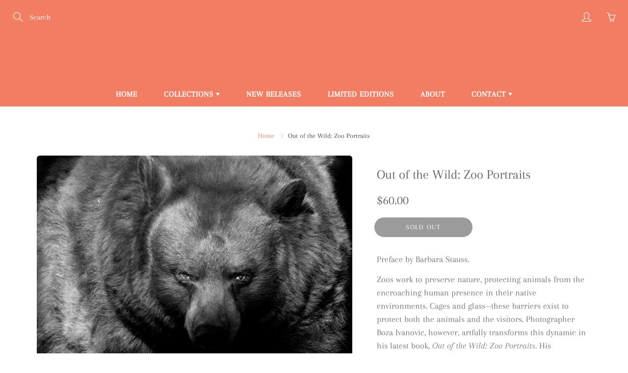

--- FILE ---
content_type: text/css
request_url: https://geditions.com/cdn/shop/t/28/assets/ndnapps-formbuilder-styles.css?v=50692050134062593511646317746
body_size: 1421
content:
@import"//cdnjs.cloudflare.com/ajax/libs/font-awesome/4.7.0/css/font-awesome.min.css";@import"//cdnjs.cloudflare.com/ajax/libs/bootstrap-fileinput/4.5.1/css/fileinput.min.css";@import"//cdnjs.cloudflare.com/ajax/libs/tempusdominus-bootstrap-4/5.0.0-alpha14/css/tempusdominus-bootstrap-4.min.css";.ndn-formbuilder{padding:20px 10px;max-width:100%;line-height:1.2!important;position:relative}.ndn-formbuilder select{-o-appearance:none!important;-ms-appearance:none!important;-webkit-appearance:none!important;-moz-appearance:none!important;appearance:none!important}.ndn-formbuilder .ndn-title-frm{font-weight:600}.ndn-formbuilder .ndn-notes{font-size:13px}.ndn-formbuilder.ndn-frm-loading{overflow:hidden}.ndn-formbuilder.ndn-frm-loading:after{display:block;content:"";position:absolute;width:100%;height:100%;left:0;top:0;background-color:#ffffff80;background-image:url(https://www.ndnapps.com/ndnapps/contact-form/images/backend/loading.gif);background-size:50px 50px;background-repeat:no-repeat;background-position:center center;z-index:9}.ndn-formbuilder .ndn-body-frm{margin-top:30px}.ndn-formbuilder .ndn-title-frm{margin-bottom:8px;padding-left:5px;padding-right:5px}.ndn-formbuilder .ndn-sub-title-frm{margin-bottom:5px;padding-left:5px;padding-right:5px}.ndn-formbuilder .ndn-frm-group{display:block;width:100%;float:left;margin-bottom:20px;padding-left:5px;padding-right:5px;position:relative}.ndn-formbuilder .bootstrap-datetimepicker-widget{position:absolute;font-size:13px;min-width:250px!important;margin:0;padding:0}.ndn-formbuilder .bootstrap-datetimepicker-widget table{max-width:100%!important}.ndn-formbuilder .bootstrap-datetimepicker-widget table tr td,.ndn-formbuilder .bootstrap-datetimepicker-widget table tr th{border-left:0!important;border-right:0!important}.ndn-formbuilder .bootstrap-datetimepicker-widget{background:#fff!important}.ndn-formbuilder .bootstrap-datetimepicker-widget,.ndn-formbuilder .bootstrap-datetimepicker-widget table tr td.active{color:#333!important}.ndn-formbuilder .ndn-label-control{display:block;margin:0 0 7px!important}.ndn-formbuilder.ndn-frm-group .ndn-form-check,.ndn-formbuilder .ndn-frm-group .ndn-form-radio{margin:0 15px 5px 5px}.ndn-formbuilder .ndn-submit-frm{margin:5px 0}.ndn-formbuilder .ndn-input-control{display:block!important;width:100%!important;height:36px!important;border:1px solid #dedede;background:#fff;padding:0 15px;-webkit-box-shadow:none!important;box-shadow:none!important;outline:none!important;line-height:36px!important}.ndn-formbuilder .ndn-submit-btn,.ndn-formbuilder .ndn-label-control,.ndn-formbuilder .ndn-input-control{font-size:inherit;font-family:inherit}.ndn-input-control.ndn-text{background:0 0!important;border:0!important}.ndn-formbuilder .ndn-textarea{height:auto!important}.ndn-formbuilder .ndn-label-control{display:block;font-size:inherit;font-family:inherit;margin:0 0 7px!important}.ndn-formbuilder .ndn-submit-btn{background-color:#000;color:#fff;border-radius:5px;font-size:15px;padding:8px 35px;border:none;font-weight:600;display:inline-block;margin:5px}.ndn-formbuilder .ndn-frm-group .ndn-form-checkbox .ndn-checkbox-label,.ndn-formbuilder .ndn-frm-group .ndn-form-radio .ndn-radio-label{position:relative}.ndn-formbuilder .ndn-frm-group .ndn-form-checkbox.choose_display_1,.ndn-formbuilder.ndn-frm-group .ndn-form-radio.choose_display_1{display:inline-block;padding:5px 5px 0}.ndn-formbuilder .ndn-frm-group .ndn-form-checkbox.choose_display_2,.ndn-formbuilder .ndn-frm-group .ndn-form-radio.choose_display_2{display:block;padding:5px 5px 0 10px}.ndn-formbuilder .ndn-frm-group .ndn-checkbox-input,.ndn-formbuilder .ndn-frm-group .ndn-radio-input{position:absolute;visibility:hidden!important;left:0;top:0;width:16px;height:16px;opacity:0!important}.ndn-formbuilder .ndn-frm-group .ndn-checkbox-label,.ndn-formbuilder .ndn-frm-group .ndn-radio-label{display:inline-block;padding:0 2px 0 22px;margin:0 0 5px;position:relative;line-height:1;cursor:pointer}.ndn-formbuilder .ndn-frm-group .ndn-checkbox-label:before,.ndn-formbuilder .ndn-frm-group .ndn-radio-label:before{border:1px solid #bfbfbf;content:"";height:16px;width:16px;position:absolute;left:0;top:50%;-webkit-transform:translateY(-50%);transform:translateY(-50%);display:block;box-sizing:border-box;cursor:pointer}.ndn-formbuilder .ndn-frm-group .ndn-radio-label:before{border-radius:50%}.ndn-formbuilder .ndn-frm-group .ndn-checkbox-label:after,.ndn-formbuilder .ndn-frm-group .ndn-radio-label:after{color:#4e4e4e;background-color:transparent;content:"";height:10px;width:10px;opacity:0;position:absolute;-webkit-transition:opacity .2s ease-in-out;transition:opacity .2s ease-in-out;left:4px;top:50%;-webkit-transform:translateY(-50%);transform:translateY(-50%);display:block;cursor:pointer}.ndn-formbuilder .ndn-frm-group .ndn-form-radio .ndn-radio-label:after{height:8px;width:8px;border-radius:50%;cursor:pointer}.ndn-formbuilder .ndn-frm-group .ndn-form-checkbox .ndn-checkbox-label:after{left:3px;cursor:pointer}.ndn-frm-group .ndn-form-checkbox .ndn-checkbox-input:checked~.ndn-checkbox-label:after,.ndn-frm-group .ndn-form-radio .ndn-radio-input:checked~.ndn-radio-label:after{opacity:1!important;background-color:#000}.ndn-body-frm.ndn-input-style-2 .ndn-input-control:not(.ndn-text){border-radius:.25em!important}.ndn-body-frm.ndn-input-style-3 .ndn-input-control:not(.ndn-text){border-radius:18px!important}.ndn-body-frm.ndn-input-style-4 .ndn-input-control:not(.ndn-text){border-top:0!important;border-left:0!important;border-right:0!important;padding:0 15px 0 5px!important}.ndn-body-frm.ndn-input-style-4 .ndn-input-control.ndn-select{padding-left:35px!important}.ndn-text-align-1{text-align:left}.ndn-text-align-2{text-align:center}.ndn-text-align-3{text-align:right}.ndn-btn-trigger-popup{position:fixed;z-index:99;display:inline-block}.ndn-btn-trigger-popup{display:inline-block;line-height:1!important;border-radius:5px 5px 0 0;z-index:99;position:fixed;padding:8px 30px;border:none;font-weight:600}.ndn-btn-trigger-popup *{display:inline-block;vertical-align:middle}.ndn-btn-trigger-popup .fa{margin-left:10px}.ndn-select-arrow{right:12px;bottom:16px;width:0;height:0;border-left:5px solid transparent;border-right:5px solid transparent;border-top:5px solid #000;border-top-color:#000;display:inline;position:absolute}.ndn-div-select,.ndn-formbuilder .ndn-div-input{display:block;width:100%;position:relative}.ndn-formbuilder .ndn-div-input label.error{position:absolute;top:100%;z-index:5;display:none;max-width:100%;padding:3px 5px;margin-top:-1px;line-height:1;color:#fff;background-color:#dc3545cc;border-radius:2px;text-transform:none;font-size:13px!important;font-weight:400!important;font-style:initial}.ndn-formbuilder .ndn-div-input label.error:after{content:"";position:absolute;bottom:100%;left:8%;margin-left:-5px;border-width:5px;border-style:solid;border-color:transparent transparent rgba(220,53,69,.8) transparent}.ndn-formbuilder .ndn-display-icon .ndn-input-control{padding-left:35px}.ndn-formbuilder .ndn-display-icon .ndn-field-icon{font-size:14px;line-height:1;left:14px;top:12px;position:absolute}.ndn-formbuilder .ndn-frm-group .ndn-form-check.choose_display_1,.ndn-formbuilder .ndn-frm-group .ndn-form-radio.choose_display_1{display:inline-block}.ndn-formbuilder .ndn-frm-group .ndn-form-check.choose_display_2,.ndn-form-preview .ndn-frm-group .ndn-form-radio.choose_display_2{display:block}.ndn-formbuilder .ndn-col-2{width:50%;float:left}.ndn-formbuilder .ndn-col-3{width:33.333333%;float:left}.ndn-frm-close{font-size:30px;width:32px;height:32px;position:absolute;right:5px;top:5px;color:#000;cursor:pointer}/*!light-modal v1.1.0: A new lightweight css modal.
(c) 2017
MIT License
git+https://github.com/hunzaboy/Light-Modal.git*/.ndn-light-modal{display:none;position:fixed;background:0 0;top:0;bottom:0;left:0;-ms-flex-align:center;align-items:center;-ms-flex-pack:center;justify-content:center;right:0;z-index:9000;transition:background 1s;font-size:16px;visibility:hidden;overflow:auto;height:100%;scrollbar-color:#ccc transparent;scrollbar-width:thin}.ndn-light-modal::-webkit-scrollbar{width:5px}.ndn-light-modal::-webkit-scrollbar-track{background:#ccc}.ndn-light-moda::-webkit-scrollbar-thumb{background:#ccc}.ndn-light-modal::-webkit-scrollbar-thumb:hover{background:#555}.ndn-light-modal-content{background:0 0;width:640px;position:relative;max-height:100%;display:-ms-flexbox;display:flex;-ms-flex-direction:column;flex-direction:column}.ndn-light-modal-content.large-content{width:780px}.ndn-light-modal.target{background-color:#0000004d;background-image:-moz-radial-gradient(rgba(0,0,0,.4),rgba(0,0,0,.9));background-image:-webkit-radial-gradient(rgba(0,0,0,.4),rgba(0,0,0,.9));background-image:-o-radial-gradient(rgba(0,0,0,.4),rgba(0,0,0,.9));background-image:radial-gradient(#0006,#000000e6);display:-ms-flexbox;display:flex;visibility:visible}@media (max-width:767px){.ndn-light-modal.target .ndn-light-modal-content{width:90%}.ndn-light-modal-content{padding-top:5%}}@supports (display:flex){@media (max-width:767px){.ndn-light-modal.target .ndn-light-modal-content{width:640px}}}.ndn-animated{animation-duration:1s;animation-fill-mode:both}.ndn-animated.infinite{animation-iteration-count:infinite}.ndn-animated.delay-1s{animation-delay:1s}.ndn-animated.delay-2s{animation-delay:2s}.ndn-animated.delay-3s{animation-delay:3s}.ndn-animated.delay-4s{animation-delay:4s}.ndn-animated.delay-5s{animation-delay:5s}.ndn-animated.fast{animation-duration:.8s}.ndn-animated.faster{animation-duration:.5s}.ndn-animated.slow{animation-duration:2s}.ndn-animated.slower{animation-duration:3s}@media (print),(prefers-reduced-motion:reduce){.ndn-animated{animation-duration:1ms!important;transition-duration:1ms!important;animation-iteration-count:1!important}}@keyframes ndnfadeInDown{0%{opacity:0;transform:translate3d(0,-100%,0)}to{opacity:1;transform:translateZ(0)}}.ndnfadeInDown{animation-name:fadeInDown}
/*# sourceMappingURL=/cdn/shop/t/28/assets/ndnapps-formbuilder-styles.css.map?v=50692050134062593511646317746 */
